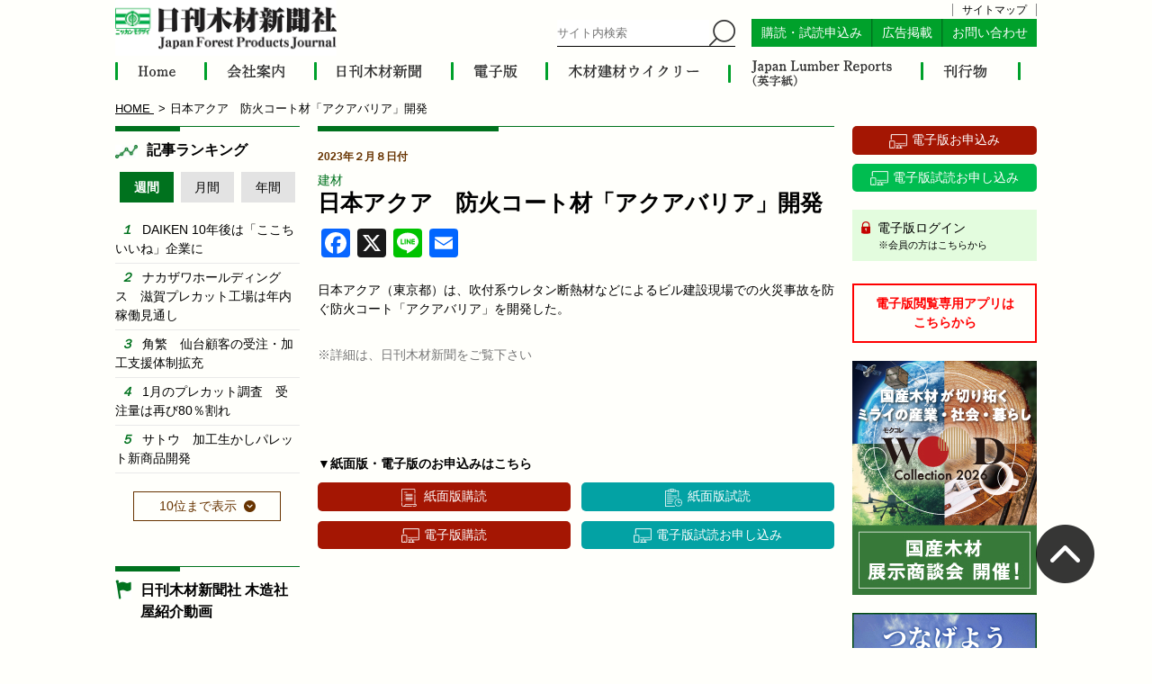

--- FILE ---
content_type: text/css
request_url: https://jfpj.jp/wp/wp-content/themes/twentyseventeen_child/style.css?ver=20201208
body_size: 4406
content:
/*
Theme Name: Child
Template: twentyseventeen
*/

/**
 * common
 */

* {
  margin: 0;
  padding: 0;
  box-sizing: border-box;
}

img {
  border: 0;
  height: auto;
  line-height: 0;
  max-width: 100%;
  vertical-align: bottom;
}

li {
  list-style: none;
}

a {
  /* color: #333; */
  color: #000;
  outline: none;
  text-decoration: none;
}

a:hover {
  opacity: 0.7;
}

html {
  height: 100%;
  font-size: 10px;
  overflow-y: scroll;
  background: #fffffb;
}

body {
  height: 100%;
  /* color: #4e4e4e; */
  color: #000;
  line-height: 1.5;
  font-size: 1.4rem;
  font-family: 'Hiragino Kaku Gothic Pro', 'ヒラギノ角ゴ Pro W3', Meiryo, メイリオ, sans-serif;
}

h1, h2, h3, h4, h5, h6 {
  font-size: 100%;
}

input,
textarea {
  /* background: transparent; */
}

.container {
  margin: 0 auto;
  overflow: hidden;
  max-width: 1024px;
  /* padding: 0 20px; */
  /* background-color: #eee; */
}

.kerning {
  letter-spacing: -.5em;
}

.kerning *:not(.kerning) {
  letter-spacing: normal;
}

.panel {
  vertical-align: top;
  display: inline-block;
}

#header .panel {
  vertical-align: bottom;
}

.flex {
  display: -o-flex;
  display: -moz-flex;
  display: -ms-flexbox;
  display: -webkit-box; /*--- Android4.3以前 ---*/
  display: -webkit-flex;
  display: flex;
}

.menu-responsive {
  display: none;
}

#header {
  overflow: hidden;
}

#header .logo {
  width: 24%;
  float: left;
}

#header .header_contents {
  float: right;
}

#header .sitemap {
  text-align: right;
}

#header .sitemap a {
  padding: 0 10px;
  font-size: 1.2rem;
  border-left: 1px solid #888;
  border-right: 1px solid #888;
}

#header .subscription a {
  color: #fff;
  padding: 5px 10px;
  font-family: serif;
  background: #00a12b;
}

#header .subscription a {
  border-right: 1px solid #00721e;
  border-left: 1px solid rgba(0,113,30,0.4);
}

#header .subscription a:last-of-type {
  border-right: none;
}

#header .searchform {
  margin: 0 1em 0 0;
  border-bottom: 1px solid #000;
}

#header .searchform .search_textarea {
  border: none;
  height: 29px;
  vertical-align: bottom;
}

#header .searchform .search_textarea:focus {
  outline: 0;
}

#header .searchform .search_submit {
  border: none;
  vertical-align: bottom;
}

#gnav .gnav a {
  display: block;
}

#gnav .gnav {
  margin: 20px auto;
  /* justify-content: space-between; */
}

#gnav .nav {
  padding: 5px 0;
  text-align: justify;
  margin-bottom: -1.5em;
  vertical-align: middle;
}

#gnav .nav:after {
  height: 0;
  content: "";
  width: 100%;
  line-height: 0;
  display: inline-block;
}

#gnav a:before,
#gnav a:last-of-type:after {
  width: 3px;
  content: "";
  height: 20px;
  margin-right: 18px;
  border-radius: 30px;
  display: inline-block;
  vertical-align: middle;
  background-color: #00a12b;
}

#gnav a:last-of-type:after {
  margin-right: 0;
  margin-left: 30px;
}

#gnav a img {
  vertical-align: middle;
}

.home #gnav .home img,
.company #gnav .company img,
.mokuzai #gnav .mokuzai img,
.electron #gnav .electron img,
.weekly #gnav .weekly img,
.japan_lumber_reports #gnav .jlr img,
.publications #gnav .publications img {
  opacity: 0.5;
}

#header-search {
  clear: both;
  overflow: hidden;
  padding: 7px 0;
  background: #c7f9be;
}

#header-search ul {
  width: calc(100% - 4em);
  /* text-align: justify; */
  /* margin-bottom: -1.9em; */
  vertical-align: middle;
  /* justify-content: space-between; */
}

/* #header-search ul:after {
  height: 0;
  content: "";
  width: 100%;
  line-height: 0;
  display: inline-block;
} */

#header-search li {
  margin: 3px;
  padding: 5px 2%;
  background: #fff;
  font-weight: bold;
  border-radius: 10px;
}

#header-search .categories_title {
  width: 3em;
  padding: 5px 0;
  color: #00721e;
  font-weight: bold;
  font-size: 1.8rem;
  background: transparent;
}

#header-search .mokuzai_news_cat.biomass .biomass,
#header-search .mokuzai_news_cat.biomass .biomass a,
#header-search .mokuzai_news_cat.management .management,
#header-search .mokuzai_news_cat.management .management a,
#header-search .mokuzai_news_cat.development .development,
#header-search .mokuzai_news_cat.development .development a,
#header-search .mokuzai_news_cat.administration .administration,
#header-search .mokuzai_news_cat.administration .administration a,
#header-search .mokuzai_news_cat.wood .wood,
#header-search .mokuzai_news_cat.wood .wood a,
#header-search .mokuzai_news_cat.building-material .building-material,
#header-search .mokuzai_news_cat.building-material .building-material a,
#header-search .mokuzai_news_cat.precut .precut,
#header-search .mokuzai_news_cat.precut .precut a,
#header-search .mokuzai_news_cat.building .building,
#header-search .mokuzai_news_cat.building .building a,
#header-search .mokuzai_news_cat.environment .environment,
#header-search .mokuzai_news_cat.environment .environment a,
#header-search .mokuzai_news_cat.feature .feature,
#header-search .mokuzai_news_cat.feature .feature a {
  color: #fff;
  background: #00721e;
}

#header-search .tablet {
  display: none;
}

#breadcrumb {
  font-size: 90%;
  padding: 10px 0;
}

#breadcrumb li a {
  text-decoration: underline;
}

#breadcrumb li:after {
  content: '>';
  margin: 0 5px;
}

#breadcrumb li:last-child:after {
  content: '';
  margin: 0;
}

#contents .content_title {
  padding: 1em 0 0;
  position: relative;
  font-weight: normal;
  border-top: 1px solid #00721e;
}

#contents .content_title:before {
  top: 0;
  left: 0;
  width: 35%;
  content: "";
  display: block;
  position: absolute;
  margin-bottom: 2px;
  border-top: 5px solid #00721e;
}

#contents .content_title p,
#contents .content_title h2 {
  font-size: 1.6rem;
  font-weight: bold;
  font-family: serif;
}

#center .content_title .title {
  font-size: 2rem;
  font-family: serif;
}

#contents .content_title p:before,
#contents .content_title h1:before,
#contents .content_title h2:before,
#contents .content_title .title:before {
  content: "";
  width: 25px;
  height: 25px;
  margin: 0 10px 0 0;
  display: inline-block;
  vertical-align: middle;
  background-size: contain;
  background-position: center;
  background-repeat: no-repeat;
}

#contents .content_title h1:before,
#contents .content_title .title:before {
  width: 40px;
  height: 40px;
}

#contents .rank .content_title p:before {
  background-image: url('images/rank.jpg');
}

#contents .calendar .content_title p:before {
  background-image: url('images/calendar.jpg');
}

#contents .pickup .content_title p:before {
  background-image: url('images/pickup.jpg');
}

#contents .release .content_title p:before {
  background-image: url('images/release.png');
}

#contents .link .content_title p:before {
  background-image: url('images/link.png');
}

#contents .shashi .content_title p:before {
  background-image: url('images/book-shashi.png');
}

#main {
  width: 80%;
  clear: both;
  overflow: hidden;
}


/*
 ** 左カラム
 */
#left {
  width: 25%;
  float: right;
}

#left .ttl {
  margin: 0 0 5%;
  font-weight: bold;
}

#left .wpp-list li:nth-child(6),
#left .wpp-list li:nth-child(7),
#left .wpp-list li:nth-child(8),
#left .wpp-list li:nth-child(9),
#left .wpp-list li:nth-child(10),
#left #monthly_ranking,
#left #year_ranking {
  display: none;
}

#left #ranking_change {
  text-align: center;
}

#left #ranking_change a {
  width: 29%;
  margin: 0 2%;
  padding: 3% 0;
  background: #e3e3e3;
}

#left #ranking_change a.current {
  color: #fff;
  font-weight: bold;
  background: #00721e;
}

#left .wpp-list {
  margin: 20px 0;
}

#left .wpp-list li {
  margin: 0 0 5px;
  padding: 0 0 5px;
  border-bottom: 1px solid #e9e9e9;
}

#left .wpp-list li:before {
  content: '';
  width: 25px;
  height: 15px;
  color: #00721e;
  font-weight: bold;
  margin: 0 5px 0 0;
  font-style: italic;
  text-align: center;
  display: inline-block;
  background-size: contain;
  background-position: center;
  background-repeat: no-repeat;
}

#left .wpp-list li:first-of-type:before {
  content: '１'
  /* background-image: url('./images/gold.jpg'); */
}

#left .wpp-list li:nth-of-type(2):before {
  content: '２'
  /* background-image: url('./images/silver.jpg'); */
}

#left .wpp-list li:nth-of-type(3):before {
  content: '３'
  /* background-image: url('./images/copper.jpg'); */
}

#left .wpp-list li:nth-of-type(4):before {
  content: '４';
}

#left .wpp-list li:nth-of-type(5):before {
  content: '５';
}

#left .wpp-list li:nth-of-type(6):before {
  content: '６';
}

#left .wpp-list li:nth-of-type(7):before {
  content: '７';
}

#left .wpp-list li:nth-of-type(8):before {
  content: '８';
}

#left .wpp-list li:nth-of-type(9):before {
  content: '９';
}

#left .wpp-list li:nth-of-type(10):before {
  content: '10';
}

#left .more {
  width: 80%;
  margin: 0 auto;
  display: block;
  color: #673300;
  padding: 5px 0;
  text-align: center;
  border: 1px solid #673300;
}

#left .more span {
  padding: 0 1.5em 0 0;
  background: url('./images/icon_brown.png') right center no-repeat;
}

#left .section{
  margin: 0 0 50px;
}

#left .info-temporary table {
  width: 100%;
   border-spacing: 0;
   font-size: 1.2rem;
   border-collapse: collapse;
}

#left .info-temporary th,
#left .info-temporary td {
   padding: 5px;
   border:1px solid #ddd;
   text-align: center;
}

#left .info-temporary th {
  background: #e9e9e9;
}

#left .info-temporary .medium th {
  background: #c0c0c0;
}

#left .youtube {
  width: 100%;
  position: relative;
  padding-top: 56.25%;
}

#left .youtube iframe {
  top: 0;
  right: 0;
  width: 100%;
  height: 100%;
  position: absolute;
}

#right .section {
  margin: 0 0 20px;
}

#right .section:last-of-type {
  margin: 0;
}

#right .app {
  padding: 10px;
  border: 2px solid red;
}

#right .app a {
  color: red;
  font-weight: bold;
}

#left .calendar .article {
  margin: 0 0 5px;
  padding: 0 0 5px;
  border-bottom: 1px solid #e9e9e9;
}

#left .calendar .date {
  color: #673300;
  font-size:1.2rem;
}

#left .calendar .articles {
  margin: 0 0 20px;
}

#left .photo .to_list a,
#left .link .to_list a {
  padding: 0 1.5em 0 0;
  background: url('./images/icon_green.png') right center no-repeat;
}

#left .release .to_list a {
  color: #673300;
  padding: 0 1.5em 0 0;
  background: url('./images/icon_brown.png') right center no-repeat;
}

#left .release .to_list {
  width: 80%;
  margin: 0 auto;
  display: block;
  color: #673300;
  padding: 5px 0;
  text-align: center;
  border: 1px solid #673300;
}



/*
 ** 中央カラム
 */
#center {
  width: 75%;
  float: right;
  padding: 0 20px;
}

#center .ttl {
  border-top: solid 1px #00721e;
}

#center .content_title {
  margin: 0 0 1%;
  overflow: hidden;
  padding: 1.5em 0 0;
}

.single #center .content_title {
  margin: 0;
}

.home #center .content_title {
  padding: 1.5em 15px 0;
}

.home #center .spot_banners {
  display: none;
  margin: 0 0 30px;
}

#contents .content_title h1 img,
#contents .content_title h2 img,
#contents .content_title .title img {
  vertical-align: middle;
}

#center .article {
  padding: 15px;
  margin: 0 0 30px;
  border: solid 1px #ccc;
}

.archive #center .article {
  padding: 10px;
}

#center .article h2 {
  color: #00721e;
  font-size: 2.2rem;
  /* font-family: serif; */
  font-weight: normal;
}

#center .article .text p {
  margin: 0 0 20px;
  text-indent: 1em;
}

.company #center .article .text p {
  margin: 0;
}

#center .article .pagetop {
  clear: both;
  text-align: right;
}

#center .article .pagetop a {
  font-size: 90%;
  padding: 0 0 0 15px;
  background: url('images/icon_red_up.png') 0 0 no-repeat;
}

#center .more {
  padding: 5px 10px;
  text-align: center;
  border: 1px solid #673300;
}

#center .more a {
  color: #673300;
  padding: 0 1.5em 0 0;
  background: url('./images/icon_brown.png') right center no-repeat;
}

#center .youtube {
  width: 100%;
  position: relative;
  padding-top: 56.25%;
}

#center .youtube iframe {
  top: 0;
  right: 0;
  width: 100%;
  height: 100%;
  position: absolute;
}

/*
 ** 右カラム
 */

#keyvisual .buttons,
#right .buttons {
  margin: 0 0 20px;
}

#keyvisual .buttons .button:before,
#right .buttons .button:before {
  content: "";
  width: 20px;
  height: 20px;
  margin: 0 5px 0 0;
  display: inline-block;
  vertical-align: middle;
  background-size: contain;
  background-position: left;
  background-repeat: no-repeat;
  background-image: url(images/mokuzai/icon_digital.png);
}

#keyvisual .buttons .button,
#right .buttons .button {
  width: 100%;
  color: #fff;
  padding: 5px 0;
  border-radius: 5px;
  text-align: center;
  background-color: #a41603;
}

#keyvisual .buttons .digital,
#right .buttons .digital {
  margin: 0 2% 0 0;
  background: #00bd50;
}

#right .buttons {
  display: block;
}

#keyvisual .buttons {
  display: none;
}

@media screen and (max-width: 640px) {
  #keyvisual .buttons {
    height: auto;
  }

  #keyvisual .buttons {
    display: block;
  }

  #right .buttons {
    display: none;
  }
}

#right .login {
  margin: 0 0 20px;
}

.login a {
  width: 100%;
  padding: 10px;
  margin: 0 0 5px;
  background: #e3fcde;
}

.login.tablet {
  display: none;
}

.login a:before {
  content: '';
  width: 1em;
  height: 1em;
  display: inline-block;
  vertical-align: -2px;
  background: url('images/icon_key.png') 0 0 no-repeat;
  background-size: contain;
}

.login p {
  font-size: 1.1rem;
  margin: 0 0 0 1.7em;
}

#right .banner {
  width: 100%;
  margin: 0 0 20px;
}

#right .banner:last-of-type {
  margin: 0;
}

#right {
  width: 20%;
}

#right .ttl {
  margin: 0 0 5%;
  font-weight: bold;
}

#right .more a {
  /* position: relative; */
}

#right .precut {
  padding: 20px;
  font-weight: bold;
  background: url("./images/ribon.png") left 0 no-repeat;
  background-color: #d5f9cf;
}

#right .precut.tablet {
  display: none;
}

#right .precut .title {
  margin: 10px 0;
  color: #00721e;
  font-size: 1.8rem;
}


/*
 ** フッター
 */
#footer {
  margin: 80px 0 0;
  background: #c7f9be;
}

#footer .info,
#footer .nav {
  padding: 20px 10px 5px 0;
}

#footer .info {
  width: 20%;
}

#footer .info p {
  color: #00a12b;
  font-size: 2.2rem;
  font-weight: bold;
}

#footer .address {
  font-size: 1.2rem;
}

#footer .address a {
  margin: 0 0 0 0.5em;
}

#footer .navigations {
  width: 80%;
}

#footer .nav {
  width: 50%;
  overflow: hidden;
  font-weight: bold;
  font-size: 1.2rem;
}

#footer .nav.categories {
  width: 30%;
}

#footer .nav.other {
  width: 20%;
}

#footer .nav .home a,
#footer .nav .category a {
  color: #00a12b;
  font-size: 1.4rem;
}

#footer .nav li:not(.title):before {
  content: "";
  width: 8px;
  height: 8px;
  margin: 0 5px 0 0;
  display: inline-block;
  background: url("images/footer_icon_green.png") 0 0 no-repeat;
}

#footer .nav.other {
  margin: 20px 0 0;
}

#footer .nav.other li:before {
  background: url("images/footer_icon_red.png") 0 0 no-repeat;
}

#footer .nav ul {
  float: left;
}

#footer .categories li {
  padding: 0 1em 0 0;
  width: 40%;
  float: left;
}

#footer .sitemap li {
  padding: 0 2em 0 0;
}

#footer .digital {
  width: 100%;
  padding: 0 0 20px;
}

#footer .digital li {
  margin: 0 2em 0 0;
}

#footer .digital .title {
  color: #00a12b;
  margin: 0 1em 0 0;
  font-size: 1.4rem;
}

#copyright {
  color: #fff;
  padding: 10px 0;
  text-align: right;
  background: #00721e;
}

.to_pagetop {
  right: 5%;
  bottom: 10%;
  position: fixed;
}

#center .to_lists {
  margin: 10px 0 0;
  overflow: hidden;
  text-align: right;
}

#center .to_list {
  font-size: 1.1rem;
  font-weight: normal;
  padding: 0 0 0 1.5em;
  font-family: sans-serif;
  background: url(images/icon_green.png) 0 center no-repeat;
  background-size: contain;
}

#center .content_title .to_list {
  float: right;
  margin: -6% 0 0;
}

/*Pagenation*/
.pagenation {
    margin: 1em 0;
}
.pagenation:after, .pagenation ul:after {
    clear: both;
    content: ".";
    display: block;
    height: 0;
    visibility: hidden;
}
.pagenation ul {
    margin: 0;
}
.pagenation li {
    float: left;
    list-style: none outside none;
    margin-left: 3px;
}

.pagenation li:first-child {
    margin-left: 0;
}

.pagenation li.active {
    background-color: #999999;
    border-radius: 3px;
    color: #FFFFFF;
    cursor: not-allowed;
    padding: 10px 20px;
}
.pagenation li a {
    background: none repeat scroll 0 0 #CCCCCC;
    border-radius: 3px;
    color: #FFFFFF;
    display: block;
    padding: 10px 20px;
    text-decoration: none;
    text-shadow: 0 -1px 0 rgba(0, 0, 0, 0.2);
}
.pagenation li a:hover {
    background-color: #444444;
    color: #FFFFFF;
    opacity: 0.8;
    transition-duration: 500ms;
    transition-property: all;
    transition-timing-function: ease;
}

.pagenation .page_navi {
  padding: 10px 0;
}

.pagenation .page_navi_pc {
  float: none;
}

.pagenation .page_navi_mobile {
  display: none;
}

@media screen and (max-width: 640px) {
  .pagenation .page_navi_mobile {
    display: block;
    margin: 0 5px;
  }

  .pagenation .page_navi_pc {
    display: none;
  }

  .pagenation li:not(.prev):not(.next):not(.page_navi_mobile) {
    display: none;
  }

  .pagenation .prev,
  .pagenation .next,
  .pagenation .page_navi_mobile {
    text-align: center;
    width: calc((100% - 16px) / 3);
  }
}


/* ピックアップ記事のポップアップ背景用 */

#lean_overlay {
  top: 0px;
  left: 0px;
  width:100%;
  height:100%;
  z-index:100;
  display: none;
  position: fixed;
  background: rgba(0,0,0,0.8);
}

#contents #lean_img {
  position: relative;
}

#contents #lean_img .img {
  width: auto;
  height: 90%;
  display: none;
  margin: 0 auto;
  top: 50%!important;
  transform: translate(-50%, -50%);
  -webkit-transform: translate(-50%, -50%);
}

/* contactform7 送信後 */
#center form.sent p,
#center form.sent table {
  display:none;
}

#center form.sent .wpcf7-mail-sent-ok {
  padding: 1em;
}

#left .new_building {
  margin: 0 0 30px;
  align-items: center;
}

#left .new_building .img {
  width: 100%;
  position: relative;
}

#left .new_building .img:after {
  content: '';
  display: block;
  padding-top: 140%;
}

#left .new_building .text {
  width: 100%;
  margin: 10px 0 0;
  line-height: 1.8;
  font-family: serif;
}

#left .new_building .img img {
  top: 0;
  left: 0;
  position: absolute;
}


--- FILE ---
content_type: text/css
request_url: https://jfpj.jp/wp/wp-content/themes/twentyseventeen_child/css/mokuzai_news.css
body_size: 564
content:
@charset "utf-8";

#contents .content_title .title:before {
  background-image: url(../images/mokuzai_news/h1.png);
}

#contents h1 {
  margin: 0 0 10px;
  font-size: 2.5rem;
}

#contents .mokuzai_news_contents .name {
  font-size: 1.8rem;
  font-weight: bold;
}

#contents .mokuzai_news_contents .image .caption {
  margin: 5px 0 0;
  font-size: 1.2rem;
}

#contents .mokuzai_news_contents .image img {
  width: 100%;
}

#center .mokuzai_news_contents .date {
  color: #673300;
  /* margin: 0 0 40px; */
  font-size: 1.2rem;
  font-weight: bold;
  vertical-align: middle;
}

#center .mokuzai_news .mokuzai_news_title {
  font-size: 1.8rem;
  font-weight: bold;
  margin: 0 0 0 1em;
  vertical-align: middle;
}

#center .mokuzai_news_contents .category_wrap {
  margin: 0.5em 0 -0.3em;
}

#center .mokuzai_news_contents .category {
  color: #00721e;
  font-size: 1.4rem;
  vertical-align: top;
  margin: 0 0.5em 0 0;
}

#center .mokuzai_news_contents .buttons {
  margin: 100px 0 0;
}

#center .mokuzai_news_contents .button:before {
  content: "";
  width: 20px;
  height: 20px;
  margin: 0 5px 0 0;
  display: inline-block;
  vertical-align: middle;
  background-size: contain;
  background-position: left;
  background-repeat: no-repeat;
  background-image: url(../images/mokuzai_news/icon_subscription.png);
}

#center .mokuzai_news_contents .button {
  width: 49%;
  color: #fff;
  padding: 5px 0;
  border-radius: 5px;
  text-align: center;
  background-color: #a41603;
}

#center .mokuzai_news_contents .trital {
  margin: 0 0 2% 2%;
  background: #03a2a4;
}

#center .mokuzai_news_contents .trital:before {
  background-image: url(../images/mokuzai_news/icon_trial.png);
}

#center .mokuzai_news_contents .digital {
  /* margin: 0;
  width: 100%;
  background: #00bd50; */
}

#center .mokuzai_news_contents .digital:before {
  background-image: url(../images/mokuzai_news/icon_digital.png);
}

#center .mokuzai_news_contents .info {
  margin: 0 0 10px;
  font-weight: bold;
  font-family: serif;
}

#center .comments {
  color: #777;
  margin: 30px 0 0;
}

#center .mokuzai_news_contents .content_img {
 width: 32%;
 float: left;
 margin: 0 1em 0.5em 0;
}


--- FILE ---
content_type: text/css
request_url: https://jfpj.jp/wp/wp-content/themes/twentyseventeen_child/css/responsive.css?1768277535
body_size: 2039
content:
@charset "utf-8";

/* @media screen and (min-width: 855px) {  } */
/* @media screen and (min-width: 641px) and (max-width: 854px) {  } */
/* @media screen and (min-width: 480px) and (max-width: 640px) {  } */
@media screen and (max-width: 1440px) { /* chrome確認用 */ }
@media screen and (max-width: 320px) { /* chrome確認用 */ }

/* Nexus10用に800px */
@media screen and (max-width: 800px) {

  /* ↓スマホ メニュー */

  #gnav {
    display: none;
  }

  .header .header_contents {
    display: none;
  }

  .menu-responsive {
    display: block;
  }

  .responsive-navi a {
    width: 100%;
    padding: 20px 0;
    font-size: 1.6rem;
  }

  #menu {
    top: 0px;
    width: 70%;
    right: -70%;
    height: 100%;
    z-index: 1000;
    position: fixed;
    padding: 0 30px;
    background: rgba(255, 255, 255, 0.9);

    transition: 0.5s;
    -o-transition: 0.5s;
    -ms-transition: 0.5s;
    -moz-transition: 0.5s;
    -webkit-transition: 0.5s;
  }

  #menu.menu-hover {
    right: 0%;
  }

  .h-scroll {
    top: 50px;
    bottom: 0;
    width: 110%;
    overflow-y: scroll;
    position: absolute;
    padding-right: 60px;
    padding-right: calc(10% + 40px);
    -webkit-overflow-scrolling: touch;
  }

  /* メニューアイコン */
  .menu-icon {
    top: 0;
    right: 0;
    color: #00721e;
    width: 50px;
    height: 50px;
    z-index: 2000;
    position: fixed;
    font-size: 45px;
    cursor: pointer;
    line-height: 45px;
    text-align: center;
    border-radius:  0 0 0 5px;
    background: rgba(255, 255, 255, 0.9);
  }

  .menu-icon-open:before {
    content: '\2261';
  }

  .menu-icon-close:before {
    /* font-size: 35px; */
    content: '\d7';
  }


  /*透過背景部分*/
  .background {
    top: 0;
    right: 0;
    width: 100%;
    height: 100%;
    z-index: 999;
    display: block;
    position: fixed;
    background: rgba(0, 0, 0, 0.6);
  }

  .fixed {
    width: 100%;
    height: 100%;
    position: fixed;
  }

  .hidden {
    overflow: hidden;
  }

  /* ↑スマホ メニュー */


  input[type="button"],,input[type="text"]input[type="submit"] {
    border-radius: 0;
    -webkit-appearance: none;
  }

  #keyvisual .container {
    padding: 0;
  }

  #keyvisual .buttons {
    margin: 0 0 20px 0;
    background: transparent;
  }

  .container {
    padding-left: 15px;
    padding-right: 15px;
  }


  #main,
  #left,
  #right,
  #center {
    padding: 0;
    float: none;
    width: 100%;
  }

  #center {
    margin: 0 0 80px;
  }

  #left,
  #right {
    margin: auto;
    display: block;
  }

  #header-search ul {
    text-align: left;
    /* flex-wrap: wrap;
    justify-content: left; */
  }

  #header-search li {
    width: 23%;
    margin: 5px 1%;
  }

  #header-search li:first-of-type {
    margin: 5px 1%;
  }

  #footer {
    display: none;
  }

  #right .banner {
    width: 46%;
    margin-right: 2%;
  }

  #right .xylexpo {
    width: 52%;
  }

  #right .banner img {
    width: 100%;
  }

  #right .banner:nth-of-type(2n) {
    margin-right: 0;
  }

  #right .section.precut {
    width: 70%;
    margin-left: auto;
    margin-right: auto;
  }

  #copyright {
    margin-top: 80px;
  }
  
  .home #right .spot_banners {
    display: none;
  }
  
  .home #center .spot_banners {
    display: block;
  }
  
  .home #center .spot_banner {
    width: 46%;
  }
}


@media screen and (max-width: 640px) {
  input,
  select,
  textarea {
    font-size: 16px;
  }

  input::placeholder {
   font-size: 12px;
  }

 .company .tabs li {
   background-image: none;
 }
}

@media screen and (max-width: 479px) {
  #header .logo {
    width: 60%;
    float: none;
    left: -15px;
    display: block;
    margin: 0 auto;
    position: relative;
  }

  #header-search {
    display: none;
  }

  /* #header-search li {
    width: 31%;
  } */

  #center .content_title .to_list {
    margin: -7% 0 0;
  }

  #contents .content_title .title:before {
    width: 25px;
    height: 25px;
  }

  .ad #contents .content_title .title:before,
  .buy #contents .content_title .title:before,
  .contact #contents .content_title .title:before,
  .sitemap #contents .content_title .title:before,
  .subscription #contents .content_title .title:before {
    width: auto;
    height: auto;
  }

  #contents .content_title .title img {
    max-width: calc(100% - 35px);
  }

  .home #keyvisual .button {
    width: 100%;
  }

  .home #center .content_title {
    padding: 1.5em 10px 0;
  }

   .home #center .new_building .text p:first-of-type {
    font-size: 1.6rem!important;
  }

   .home #center .new_building .text br {
    display: none;
  }

  .home #center .content_title .title {
    font-size: 1.6rem;
  }

  .home #center .inner {
    padding: 0 10px 15px;
  }

  .home #center .new_article select {
    display: block;
  }

  .home #center .new_article .search input[type="text"] {
    width: calc(100% - 30px);
  }

  .home #center .weekly .numbers {
    float: none;
    margin: 0 0 10px;
    padding: 5px 10px;
  }

  .home #center .weekly .number {
    display: inline-block;
  }

  .home #center .weekly_plans .article {
    padding: 0;
    width: 100%;
  }

  .mokuzai #center .mokuzai_contents .button,
  .weekly #center .weekly_contents .button {
    width: 100%;
  }

  .mokuzai #center .mokuzai_contents .trital,
  .weekly #center .weekly_contents .trial {
    margin: 20px 0;
  }

  .archive.mokuzai_news_main .period br {
    display: block;
  }

  .archive.mokuzai_news_main .period select {
    width: 40%;
  }

  .archive.mokuzai_news_main .period input {
    width: 100%;
    margin: 10px 0 0;
    background: #ccc;
  }

  .company #main #center dl {
    /* padding: 20px 0; */
  }

  .company #main #center dl dt,
  .company #main #center dl dd {
    width: 100%;
    padding: 10px 0;
    text-align-last: left;
  }

  .company #main #center dl dt {
    padding: 10px 0 0;
    font-weight: bold;
  }

  .company #main #center dl dt span {
    width: auto;
    margin: 0 1em 0 0;
  }

  .login.tablet {
    display: block;
  }

  .login.pc {
    display: none;
  }

  #right .precut.tablet {
    display: block;
  }

  #right .precut.pc {
    display: none;
  }

  .ad table {
    width:100%;
  }

  .ad .price tr,
  .ad .price td {
    display: block;
  }

  .ad .price tr:first-of-type {
    display: none;
  }

  .ad #center .price .price {
    text-align: center;
  }

  .ad #center .price .place {
    background: #efefef;
  }

  .ad #center .price .place:before,
  .ad #center .price .size:before,
  .ad #center .price .price:before {
    float: left;
    color: #ccc;
    width: 100%;
    font-size: 0.8em;
    font-weight: bold;
    content: '［種目］';
  }

  .ad #center .price .size:before {
    content: '［サイズ（版下仕上り）］';
  }

  .ad #center .price .web.size:before {
    content: '［サイズ］';
  }

  .ad #center .price .price:before {
    content: '［基本料（税別）］';
  }

  /* .ad .scroll {
    overflow: auto;
    white-space: nowrap;
  }

  .ad .scroll::-webkit-scrollbar {
     height: 5px;
  }

  .ad .scroll::-webkit-scrollbar-track {
     background: #f1f1f1;
  }

  .ad .scroll::-webkit-scrollbar-thumb {
     background: #bcbcbc;
  } */
}
